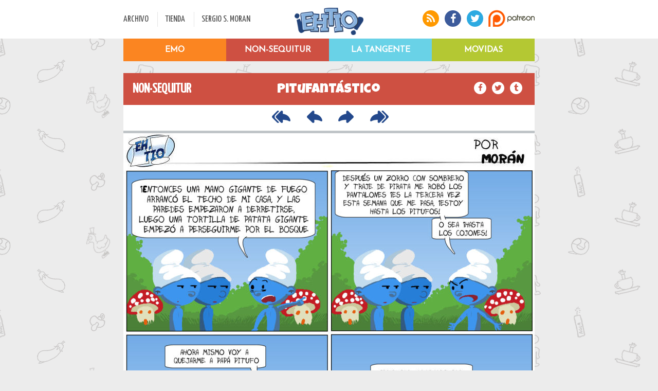

--- FILE ---
content_type: text/html; charset=UTF-8
request_url: https://ehtio.es/comic_es/non_sequitur/1032/pitufantastico/
body_size: 3514
content:



		<?xml version="1.0" encoding="UTF-8"?><!DOCTYPE html PUBLIC "-//W3C//DTD XHTML 1.0 Strict//EN" "http://www.w3.org/TR/xhtml1/DTD/xhtml1-strict.dtd">
<html xmlns="http://www.w3.org/1999/xhtml" xml:lang="en" lang="en">
<head>
    <title>Webcomic ¡Eh, tío! | Pitufantástico</title>
     <meta name="description" content="Tiras cómicas online, gratis. Muy gratis. Webcomic completamente en español">
	<meta name="keywords" content="Comic,Webcomic,tiras comicas,moran,eh tio,Tira cómica">
   
    <meta http-equiv="Content-Type" content="text/html; charset=UTF-8" />
	<link rel="STYLESHEET" type="text/css" media="all" href="https://ehtio.es/tpl/xd/estilos.css" />
	<link rel="alternate" type="application/rss+xml" title="RSS" href="https://ehtio.es//rss.php" />
	<link rel="shortcut icon" href="https://ehtio.es/img/favicon.png">
    <base href="https://ehtio.es/" />
	<meta charset="UTF-8">
	<link href='https://fonts.googleapis.com/css?family=Josefin+Sans|Yanone+Kaffeesatz' rel='stylesheet' type='text/css'>
	<link rel="stylesheet" href="//maxcdn.bootstrapcdn.com/font-awesome/4.3.0/css/font-awesome.min.css">
	<link href='https://fonts.googleapis.com/css?family=Luckiest+Guy' rel='stylesheet' type='text/css'>
	<script  type="text/javascript" src=" https://www.glupcomics.es/js/glupcarrusel.js" referrerpolicy="origin"></script>
<link rel="stylesheet" href="https://www.glupcomics.es/css/glupcarrusel.css">

		
	 <meta name="twitter:card" content="photo">
    <meta name="twitter:site" content="@ehtio">
    <meta name="twitter:url" content="https://ehtio.es//comic_es/non_sequitur/1032/pitufantastico/">
    <meta name="twitter:title" content="Eh, tio">
    <meta name="twitter:description" content="Tiras cómicas online, gratis. Muy gratis. Webcomic completamente en español">
   <meta name="twitter:image" content="https://ehtio.es/comic/20130925-ehtio-pitufo.jpg"><meta property="og:image" content="https://ehtio.es/comic/20130925-ehtio-pitufo.jpg"/>    <meta name="twitter:image:width" content="275">
    <meta name="twitter:image:height" content="275">
	
	<meta property="og:title" content="Eh, tio"/>
	<meta property="og:site_name" content="¡Eh, tío!"/>
	


	
	<style>
	#series #desplegado.sip .serie#sexteto {background-image: url("content/minis/m1.png")}
	#series #desplegado.sip .serie#non-sequitur {background-image: url("content/minis/m0.png")}
	#series #desplegado.sip .serie#emo {background-image: url("content/minis/m9.png")}
	#series #desplegado.sip .serie#movidas {background-image: url("content/minis/movidas.png")}
	body {background-image: url('/tpl/xd/img/non_sequitur_motivo.png'); }
</style>
	<meta name="viewport" content="width=device-width, initial-scale=1.0, maximum-scale=1.0" /> 
	
</head>


















































































































































































































































































































































































































































































































































































































































































































































































































































































































































































































































































































































































































































































































































































































































































































































































































































































































































































































































































































































































































































































































































































































































































































































































































































































































































































































































































































































































































































































































































































































































<body>
		
		<div class="msg_cookies">
			En cumplimiento del Real Decreto-ley 13/2012 te avisamos de que esta página usa cookies. Si continúas navegando consideramos que aceptas su uso. <a href="/politica_cookies/">¿El qué? Más info</a>
	</div>		
	 
	<div id="susan">
	<header>
		<div id="cabecera">
			<div class="ochocientos">
				<div class="divcabecera" id="menu">
					<ul>
						<li class="primero"><a href="/archivo/">ARCHIVO</a></li>
						<li><a href="http://sergiomoran.es">TIENDA</a></li>
						<li><a href="http://sergiomoran.es">SERGIO S. MORAN</a></li>
					</ul>
				</div><div class="divcabecera" id="logo">
					<a href="/"><a href="/"><img src="https://ehtio.es/tpl/xd/img/LOGO.png" alt="¡Eh Tio!" /></a></a>
				</div><div class="divcabecera" id="iconos">
					<div class="wrapper">
						<a href="/rss"><i class="fa fa-rss"></i></a>
						<a href="http://facebook.com/ehtio"><i class="fa fa-facebook"></i></a>
						<a href="http://twitter.com/ehtio"><i class="fa fa-twitter"></i></a>
						<a href="http://patreon.com/ehtio"><img src="https://ehtio.es/tpl/xd/img/PATREON.png" alt="Apoya a Ehtio! en Patreon con una microdonación" /></a>
					</div>
				</div>
			</div>
		</div>
	</header>
	
	
	
	<div class="ochocientos" id="series">
	
			<div class="nop" id="desplegado">
		
			<a href="/emo/"><div class="serie" id="emo">
				<div class="cover">EMO</div>
			</div></a>
			<a href="/tangente/"><div class="serie" id="tangente">
				<div class="cover">La Tangente</div>
			</div></a>
			<a href="/non_sequitur/"><div class="serie" id="non-sequitur">
				<div class="cover">Non-Sequitur</div>
			</div></a>
			<a href="/movidas/"><div class="serie" id="movidas">
				<div class="cover">Movidas</div>
			</div></a>
			
		</div>
			
	</div>
	
	
	<!--<div>	
		<a href="http://tienda.ehtio.es/"><img src="https://ehtio.es/tpl/xd/img/banner.jpg"></a>
	</div>-->	
	
			 <!--<div class="ochocientos"  id='verkami'>
				<a href="https://www.verkami.com/projects/35318-ladron-de-guante-blanco-un-caso-de-la-detective-parabellum">
					<img src="/tpl/xd/img/ico_vkm_pb4.png" width="100px" height="55px"></a>
				<div id='verkami1'><a href="https://www.verkami.com/projects/35318-ladron-de-guante-blanco-un-caso-de-la-detective-parabellum">
					¡Quedan unas horas! ¡Nueva novela de Parabellum en Crowdfunding!  
				</a></div>
				<div id='verkami3'><a href="https://www.verkami.com/projects/35318-ladron-de-guante-blanco-un-caso-de-la-detective-parabellum""><b class='conseguido'></b>€ de <b class='objetivo'></b>€</a></div>
				<a href="https://www.verkami.com/projects/35318-ladron-de-guante-blanco-un-caso-de-la-detective-parabellum">
					<div id='verkami2'>
						<div id='progreso_verkami' style='width:%'></div>  
						<div id='progreso_verkami2' style='width:%'></div>  
					</div>
				</a>
				<div id='verkami1'><a href="https://www.verkami.com/projects/35318-ladron-de-guante-blanco-un-caso-de-la-detective-parabellum">
					Siguiente meta a desbloquear: <b>La última carta del Tarot: Axel</b>					  
				</a></div>
			</div> 
	<!-- BORRAR EL MARGIN TOP-->
	<!--	<div  class="ochocientos" style="width:100%;height:173px" id='verkami'>	
			<a href="https://vkm.is/geniopelotas"><img style="width:100%;height:173px" src="content/banner/vkmemo8.jpg"></a>
		</div>-->
		
</div>

	
<div id="daphne" <!--style="margin-top:200px"-->></div>

	
	<div class="ochocientos" id="cuerpo">
		<div style="height:100px"></div>
<!--<a href="http://tienda.ehtio.es/">
			<br><img src="http://ehtio.es/content/banner/banner_tienda2.jpg" width=100%>
</a>-->
	<div class="banda nonsequitur">
		<div class="espacio izq" title='NON·SEQUITUR'>
			NON·SEQUITUR		</div><div class="espacio cen" > 
			<a href="non_sequitur/1032/pitufantastico"  title='Pitufantástico'>Pitufantástico</a>
		</div><div class="espacio der">
			<a href="https://www.facebook.com/sharer/sharer.php?u=https%3A%2F%2Fehtio.es%2Fnon_sequitur%2F1032%2Fpitufantastico"><i class="fa fa-facebook"></i></a>
			<a href="https://twitter.com/intent/tweet?text=https%3A%2F%2Fehtio.es%2Fnon_sequitur%2F1032%2Fpitufantastico"><i class="fa fa-twitter"></i></a>
			<a href="http://www.tumblr.com/share/link?url=https%3A%2F%2Fehtio.es%2Fnon_sequitur%2F1032%2Fpitufantastico"><i class="fa fa-tumblr"></i></a>
		</div>
	</div>
<div class='div_navigation'><a href='https://ehtio.es/comic_es/non_sequitur/1/voy-a-hacer-un-blog-/'><img src='https://ehtio.es//tpl/xd/img/first.png'></a><a href='https://ehtio.es/comic_es/non_sequitur/1031/carabela-carabela-carabela/'><img src='https://ehtio.es//tpl/xd/img/prev.png'></a><a href='https://ehtio.es/comic_es/non_sequitur/1033/punteria-envidiable/'><img src='https://ehtio.es//tpl/xd/img/next.png'></a><a href='https://ehtio.es/comic_es/non_sequitur/2408/elige-tu-propia-pizza/'><img src='https://ehtio.es//tpl/xd/img/last.png'></a><div style='clear:both;'></div></div><img class='dibujico' src='https://ehtio.es/content/comic/20130925-ehtio-pitufo.jpg' title='Sí, el gran secreto es desvelado, \"pitufo\" significa cojones. Gargamel buscaba la Aldea de los cojones y sus planes eran frustrados por papá cojones' />
<div class="subcomic">
	<a href="https://ehtio.es/archivo/">ARCHIVO</a> <b>&gt;</b> <a href="https://ehtio.es/archivo/non_sequitur">Non Sequitur</a>
		
	<i>25/09/2013		</i>
</div>
<div class='div_navigation'><a href='https://ehtio.es/comic_es/non_sequitur/1/voy-a-hacer-un-blog-/'><img src='https://ehtio.es//tpl/xd/img/first.png'></a><a href='https://ehtio.es/comic_es/non_sequitur/1031/carabela-carabela-carabela/'><img src='https://ehtio.es//tpl/xd/img/prev.png'></a><a href='https://ehtio.es/comic_es/non_sequitur/1033/punteria-envidiable/'><img src='https://ehtio.es//tpl/xd/img/next.png'></a><a href='https://ehtio.es/comic_es/non_sequitur/2408/elige-tu-propia-pizza/'><img src='https://ehtio.es//tpl/xd/img/last.png'></a><div style='clear:both;'></div></div><div id="glupcomics-carrusel" data-tipo="horizontal" style="max-width:100%;"></div>
<div id="textocomm">
<div id="disqus_thread"></div>
    <script type="text/javascript">
        /* * * CONFIGURATION VARIABLES: EDIT BEFORE PASTING INTO YOUR WEBPAGE * * */
        var disqus_shortname = 'ehtio'; // required: replace example with your forum shortname
		var disqus_identifier ='https://ehtio.es/non_sequitur/1032/pitufantastico';
        /* * * DON'T EDIT BELOW THIS LINE * * */
        (function() {
            var dsq = document.createElement('script'); dsq.type = 'text/javascript'; dsq.async = true;
            dsq.src = '//' + disqus_shortname + '.disqus.com/embed.js';
            (document.getElementsByTagName('head')[0] || document.getElementsByTagName('body')[0]).appendChild(dsq);
        })();
    </script>
    <noscript>Activa el Javascript si quieres comentar</noscript>
    </div>	</div>
	
	<div id="footer">
	<div class="izquierda"><div>DESARROLLADO POR</div><img src="https://ehtio.es//tpl/xd/img/xdf.png"></div>
	<div class="derecha">Sergio Sánchez Morán · Eh Tío Creative Commons 2005-2026</div>
</div>




</body>


<script language="javascript" type="text/javascript" src="https://code.jquery.com/jquery-2.1.3.min.js"></script>
<script language="javascript" type="text/javascript" src="https://ehtio.es//system/jquery_functions.js"></script>
<!--<script type="text/javascript" src="/content/contador_exo/jfunctions.js"></script> -->


   
<script>
  (function(i,s,o,g,r,a,m){i['GoogleAnalyticsObject']=r;i[r]=i[r]||function(){
  (i[r].q=i[r].q||[]).push(arguments)},i[r].l=1*new Date();a=s.createElement(o),
  m=s.getElementsByTagName(o)[0];a.async=1;a.src=g;m.parentNode.insertBefore(a,m)
  })(window,document,'script','//www.google-analytics.com/analytics.js','ga');

  ga('create', 'UA-46618607-2', 'auto');
  ga('send', 'pageview');

</script>

</html>



--- FILE ---
content_type: application/javascript
request_url: https://ehtio.es//system/jquery_functions.js
body_size: 1155
content:
function glitch(){
	$(".glitch").each(function(){
		var oddity=50;

		if(Math.floor(Math.random() * 1000)<oddity)
			$(this).css("color","LimeGreen");
		else
			$(this).css("color","white");
		if(Math.floor(Math.random() * 1000)<oddity)
			$(this).css("filter","blur(5px)");
		else
			$(this).css("filter","");
		if(Math.floor(Math.random() * 1000)<oddity)
			$(this).css("text-decoration","line-through");
		else
			$(this).css("text-decoration","none");
		if(Math.floor(Math.random() * 1000)<oddity)
			$(this).css("font-weight","bold");
		else
			$(this).css("font-weight","normal");
		if(Math.floor(Math.random() * 1000)<oddity)
			$(this).css("font-style","oblique");
		else
			$(this).css("font-style","normal");

		var title=$(this).attr("title");
			if(title=="MENDRUGOS" && Math.floor(Math.random() * 1000)<500)
			var title="LA TANGENTE"
			
		
		
			 
		if(Math.floor(Math.random() * 1000)<oddity)
			{
				if(Math.floor(Math.random() * 1000)<oddity)
					{
						title = title.split('').sort(function(){return 0.5-Math.random()}).join('');
				}		
				var complexity = 0.3; // 0 to .99 if more then more letters in src string will be replaced by random ones 
				var randsArr = ("_________________________________________").split('').sort(function () { return 0.5 - Math.random()});
				var srcArr = title.split('');
				result = $.map(srcArr,function (el) { return (Math.random()>complexity) ? el : (randsArr.length) ? randsArr.shift() : el ; }).join('');
				
				$(this).html(result);
			}
			if(Math.floor(Math.random() * 10)==1 && $(this).html()!=$(this).attr("title"))
			{
				$(this).css("text-decoration","line-through");
				$(this).css("filter","blur(3px)");
				$(this).html($(this).attr("title"));
			}
	});
	setTimeout(glitch, 100);	
}

function getRandomColor() {
  var letters = '0123456789ABCDEF';
  var color = '#';
  for (var i = 0; i < 6; i++) {
    color += letters[Math.floor(Math.random() * 16)];
  }
  return color;
}


	

    $(document).ready(function() {
    	setTimeout(glitch, 50);
		
	/*
		
		$("[id^='charbody']").hide();
		$("[id^='charhead']").css("border-left","1px solid #000");

		$("#charbody-1").show();
		
		$(".boton").hover(function(){
				$('body').css('cursor', 'pointer'); 
			},function(){
				$('body').css('cursor', 'auto'); 
		});
		
		$("[id^='charhead']").click(function(){
				id=$(this).attr('id').replace(/charhead-/,"");
				$("[id^='charbody']").hide("fast");
				$("#charbody-"+id).show("fast");
		});
	
	
		//$(".menuitem").fadeTo("fast",0.8);
		
			$(".menuitem").hover(function(){
		//	$(this).fadeTo("fast",1);
			}
			,function(){
		//	$(this).fadeTo("slow",0.8);	
 		});


		$("#boton_comment").hover(function(){
				$('body').css('cursor', 'pointer'); 
			},function(){
				$('body').css('cursor', 'auto'); 
		});
		
		$(".fold-search").hover(function(){
				$('.fold-search').animate({
    				height: 90,
  					 }, 500, function() { //animationcomplete
  					  }); 
			},function(){
				$('.fold-search').css('height', '36px')
			 
		});
		
		$("#boton_busca").click(function(){
			document.location.href=$(this).attr('value')+"/"+$("#texto_busca").val();

		});

		

		$('#boton_comment').click(function(){
			var t=$(this);
			var tipo_comment=$('[name="tipo_comment"]').val();
			var id_comment=$('[name="id_comment"]').val();
			var nick=$('[name="nick"]').val();
			var comment=$('[name="comment"]').val();
			$.post("system/process/post_comment.php", { type:tipo_comment, id_commented: id_comment,nick:nick,new_comment:comment },
  				 function(data) {
					var html=$(".caja_comentarios").html();
					$(".caja_comentarios").html(data+html);
					$('[name="nick"]').val('');
					$('[name="comment"]').val('');
  		 	});
		});
*/
 
 });
 
 
 
 		


